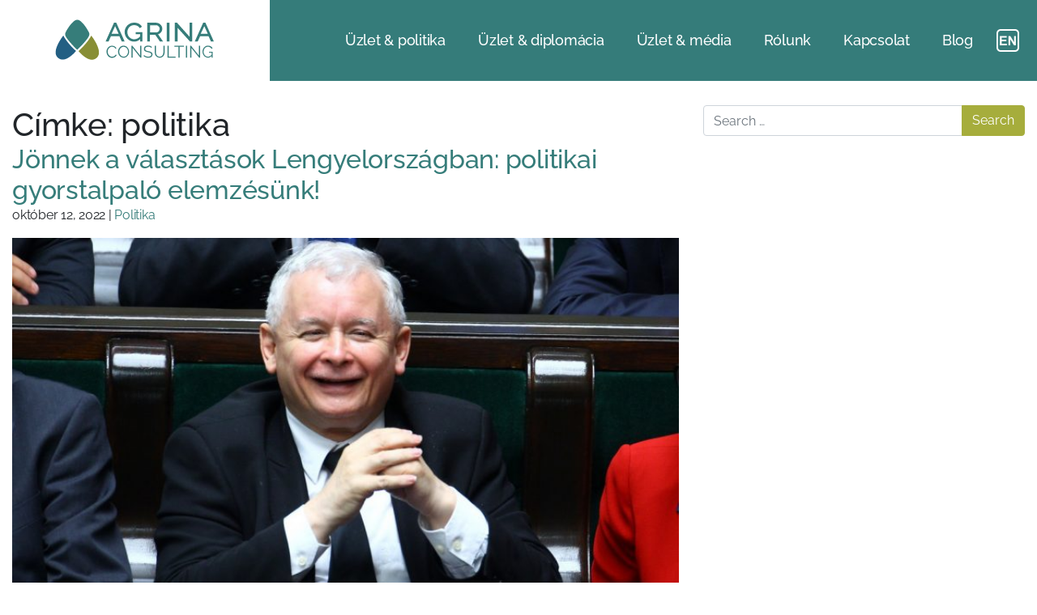

--- FILE ---
content_type: text/html; charset=UTF-8
request_url: https://agrina-consulting.com/tag/politika/
body_size: 10535
content:
<!DOCTYPE html>
<html lang="hu-HU">
<head>
	<meta charset="UTF-8">
	<meta name="viewport" content="width=device-width, initial-scale=1, shrink-to-fit=no">
	<link rel="profile" href="http://gmpg.org/xfn/11">
	<meta name='robots' content='index, follow, max-image-preview:large, max-snippet:-1, max-video-preview:-1'/>

	<!-- This site is optimized with the Yoast SEO plugin v23.6 - https://yoast.com/wordpress/plugins/seo/ -->
	<title>politika Archívum - Agrina</title>
	<link rel="canonical" href="https://agrina-consulting.com/tag/politika/"/>
	<meta property="og:locale" content="hu_HU"/>
	<meta property="og:type" content="article"/>
	<meta property="og:title" content="politika Archívum - Agrina"/>
	<meta property="og:url" content="https://agrina-consulting.com/tag/politika/"/>
	<meta property="og:site_name" content="Agrina"/>
	<meta name="twitter:card" content="summary_large_image"/>
	<script type="application/ld+json" class="yoast-schema-graph">{"@context":"https://schema.org","@graph":[{"@type":"CollectionPage","@id":"https://agrina-consulting.com/tag/politika/","url":"https://agrina-consulting.com/tag/politika/","name":"politika Archívum - Agrina","isPartOf":{"@id":"https://agrina-consulting.com/#website"},"primaryImageOfPage":{"@id":"https://agrina-consulting.com/tag/politika/#primaryimage"},"image":{"@id":"https://agrina-consulting.com/tag/politika/#primaryimage"},"thumbnailUrl":"https://agrina-consulting.com/wp-content/uploads/2022/10/XCYk9kqTURBXy8yNzFiYzE4MDgyNGY2MjdjMDJlMjE3OWVjYmNiYjg5Yi5qcGVnkpUDACjNB9DNBGWTBc0EsM0CdoGhMAE.jpeg","breadcrumb":{"@id":"https://agrina-consulting.com/tag/politika/#breadcrumb"},"inLanguage":"hu"},{"@type":"ImageObject","inLanguage":"hu","@id":"https://agrina-consulting.com/tag/politika/#primaryimage","url":"https://agrina-consulting.com/wp-content/uploads/2022/10/XCYk9kqTURBXy8yNzFiYzE4MDgyNGY2MjdjMDJlMjE3OWVjYmNiYjg5Yi5qcGVnkpUDACjNB9DNBGWTBc0EsM0CdoGhMAE.jpeg","contentUrl":"https://agrina-consulting.com/wp-content/uploads/2022/10/XCYk9kqTURBXy8yNzFiYzE4MDgyNGY2MjdjMDJlMjE3OWVjYmNiYjg5Yi5qcGVnkpUDACjNB9DNBGWTBc0EsM0CdoGhMAE.jpeg","width":1200,"height":630},{"@type":"BreadcrumbList","@id":"https://agrina-consulting.com/tag/politika/#breadcrumb","itemListElement":[{"@type":"ListItem","position":1,"name":"Kezdőlap","item":"https://agrina-consulting.com/"},{"@type":"ListItem","position":2,"name":"politika"}]},{"@type":"WebSite","@id":"https://agrina-consulting.com/#website","url":"https://agrina-consulting.com/","name":"Agrina","description":"","publisher":{"@id":"https://agrina-consulting.com/#organization"},"potentialAction":[{"@type":"SearchAction","target":{"@type":"EntryPoint","urlTemplate":"https://agrina-consulting.com/?s={search_term_string}"},"query-input":{"@type":"PropertyValueSpecification","valueRequired":true,"valueName":"search_term_string"}}],"inLanguage":"hu"},{"@type":"Organization","@id":"https://agrina-consulting.com/#organization","name":"Agrina","url":"https://agrina-consulting.com/","logo":{"@type":"ImageObject","inLanguage":"hu","@id":"https://agrina-consulting.com/#/schema/logo/image/","url":"https://agrina-consulting.com/wp-content/uploads/2021/07/AgrinaConsulting_logoRGB.svg","contentUrl":"https://agrina-consulting.com/wp-content/uploads/2021/07/AgrinaConsulting_logoRGB.svg","caption":"Agrina"},"image":{"@id":"https://agrina-consulting.com/#/schema/logo/image/"}}]}</script>
	<!-- / Yoast SEO plugin. -->


<link rel="alternate" type="application/rss+xml" title="Agrina &raquo; hírcsatorna" href="https://agrina-consulting.com/feed/"/>
<link rel="alternate" type="application/rss+xml" title="Agrina &raquo; hozzászólás hírcsatorna" href="https://agrina-consulting.com/comments/feed/"/>
<link rel="alternate" type="application/rss+xml" title="Agrina &raquo; politika címke hírcsatorna" href="https://agrina-consulting.com/tag/politika/feed/"/>
<style id='wp-img-auto-sizes-contain-inline-css'>img:is([sizes=auto i],[sizes^="auto," i]){contain-intrinsic-size:3000px 1500px}</style>
<style id='wp-emoji-styles-inline-css'>img.wp-smiley,img.emoji{display:inline!important;border:none!important;box-shadow:none!important;height:1em!important;width:1em!important;margin:0 .07em!important;vertical-align:-.1em!important;background:none!important;padding:0!important}</style>
<style id='wp-block-library-inline-css'>:root{--wp-block-synced-color:#7a00df;--wp-block-synced-color--rgb:122 , 0 , 223;--wp-bound-block-color:var(--wp-block-synced-color);--wp-editor-canvas-background:#ddd;--wp-admin-theme-color:#007cba;--wp-admin-theme-color--rgb:0 , 124 , 186;--wp-admin-theme-color-darker-10:#006ba1;--wp-admin-theme-color-darker-10--rgb:0 , 107 , 160.5;--wp-admin-theme-color-darker-20:#005a87;--wp-admin-theme-color-darker-20--rgb:0 , 90 , 135;--wp-admin-border-width-focus:2px}@media (min-resolution:192dpi){:root{--wp-admin-border-width-focus:1.5px}}.wp-element-button{cursor:pointer}:root .has-very-light-gray-background-color{background-color:#eee}:root .has-very-dark-gray-background-color{background-color:#313131}:root .has-very-light-gray-color{color:#eee}:root .has-very-dark-gray-color{color:#313131}:root .has-vivid-green-cyan-to-vivid-cyan-blue-gradient-background{background:linear-gradient(135deg,#00d084,#0693e3)}:root .has-purple-crush-gradient-background{background:linear-gradient(135deg,#34e2e4,#4721fb 50%,#ab1dfe)}:root .has-hazy-dawn-gradient-background{background:linear-gradient(135deg,#faaca8,#dad0ec)}:root .has-subdued-olive-gradient-background{background:linear-gradient(135deg,#fafae1,#67a671)}:root .has-atomic-cream-gradient-background{background:linear-gradient(135deg,#fdd79a,#004a59)}:root .has-nightshade-gradient-background{background:linear-gradient(135deg,#330968,#31cdcf)}:root .has-midnight-gradient-background{background:linear-gradient(135deg,#020381,#2874fc)}:root{--wp--preset--font-size--normal:16px;--wp--preset--font-size--huge:42px}.has-regular-font-size{font-size:1em}.has-larger-font-size{font-size:2.625em}.has-normal-font-size{font-size:var(--wp--preset--font-size--normal)}.has-huge-font-size{font-size:var(--wp--preset--font-size--huge)}.has-text-align-center{text-align:center}.has-text-align-left{text-align:left}.has-text-align-right{text-align:right}.has-fit-text{white-space:nowrap!important}#end-resizable-editor-section{display:none}.aligncenter{clear:both}.items-justified-left{justify-content:flex-start}.items-justified-center{justify-content:center}.items-justified-right{justify-content:flex-end}.items-justified-space-between{justify-content:space-between}.screen-reader-text{border:0;clip-path:inset(50%);height:1px;margin:-1px;overflow:hidden;padding:0;position:absolute;width:1px;word-wrap:normal!important}.screen-reader-text:focus{background-color:#ddd;clip-path:none;color:#444;display:block;font-size:1em;height:auto;left:5px;line-height:normal;padding:15px 23px 14px;text-decoration:none;top:5px;width:auto;z-index:100000}html :where(.has-border-color){border-style:solid}html :where([style*=border-top-color]){border-top-style:solid}html :where([style*=border-right-color]){border-right-style:solid}html :where([style*=border-bottom-color]){border-bottom-style:solid}html :where([style*=border-left-color]){border-left-style:solid}html :where([style*=border-width]){border-style:solid}html :where([style*=border-top-width]){border-top-style:solid}html :where([style*=border-right-width]){border-right-style:solid}html :where([style*=border-bottom-width]){border-bottom-style:solid}html :where([style*=border-left-width]){border-left-style:solid}html :where(img[class*=wp-image-]){height:auto;max-width:100%}:where(figure){margin:0 0 1em}html :where(.is-position-sticky){--wp-admin--admin-bar--position-offset:var(--wp-admin--admin-bar--height,0)}@media screen and (max-width:600px){html :where(.is-position-sticky){--wp-admin--admin-bar--position-offset:0}}</style><style id='global-styles-inline-css'>:root{--wp--preset--aspect-ratio--square:1;--wp--preset--aspect-ratio--4-3: 4/3;--wp--preset--aspect-ratio--3-4: 3/4;--wp--preset--aspect-ratio--3-2: 3/2;--wp--preset--aspect-ratio--2-3: 2/3;--wp--preset--aspect-ratio--16-9: 16/9;--wp--preset--aspect-ratio--9-16: 9/16;--wp--preset--color--black:#000;--wp--preset--color--cyan-bluish-gray:#abb8c3;--wp--preset--color--white:#fff;--wp--preset--color--pale-pink:#f78da7;--wp--preset--color--vivid-red:#cf2e2e;--wp--preset--color--luminous-vivid-orange:#ff6900;--wp--preset--color--luminous-vivid-amber:#fcb900;--wp--preset--color--light-green-cyan:#7bdcb5;--wp--preset--color--vivid-green-cyan:#00d084;--wp--preset--color--pale-cyan-blue:#8ed1fc;--wp--preset--color--vivid-cyan-blue:#0693e3;--wp--preset--color--vivid-purple:#9b51e0;--wp--preset--gradient--vivid-cyan-blue-to-vivid-purple:linear-gradient(135deg,#0693e3 0%,#9b51e0 100%);--wp--preset--gradient--light-green-cyan-to-vivid-green-cyan:linear-gradient(135deg,#7adcb4 0%,#00d082 100%);--wp--preset--gradient--luminous-vivid-amber-to-luminous-vivid-orange:linear-gradient(135deg,#fcb900 0%,#ff6900 100%);--wp--preset--gradient--luminous-vivid-orange-to-vivid-red:linear-gradient(135deg,#ff6900 0%,#cf2e2e 100%);--wp--preset--gradient--very-light-gray-to-cyan-bluish-gray:linear-gradient(135deg,#eee 0%,#a9b8c3 100%);--wp--preset--gradient--cool-to-warm-spectrum:linear-gradient(135deg,#4aeadc 0%,#9778d1 20%,#cf2aba 40%,#ee2c82 60%,#fb6962 80%,#fef84c 100%);--wp--preset--gradient--blush-light-purple:linear-gradient(135deg,#ffceec 0%,#9896f0 100%);--wp--preset--gradient--blush-bordeaux:linear-gradient(135deg,#fecda5 0%,#fe2d2d 50%,#6b003e 100%);--wp--preset--gradient--luminous-dusk:linear-gradient(135deg,#ffcb70 0%,#c751c0 50%,#4158d0 100%);--wp--preset--gradient--pale-ocean:linear-gradient(135deg,#fff5cb 0%,#b6e3d4 50%,#33a7b5 100%);--wp--preset--gradient--electric-grass:linear-gradient(135deg,#caf880 0%,#71ce7e 100%);--wp--preset--gradient--midnight:linear-gradient(135deg,#020381 0%,#2874fc 100%);--wp--preset--font-size--small:13px;--wp--preset--font-size--medium:20px;--wp--preset--font-size--large:36px;--wp--preset--font-size--x-large:42px;--wp--preset--spacing--20:.44rem;--wp--preset--spacing--30:.67rem;--wp--preset--spacing--40:1rem;--wp--preset--spacing--50:1.5rem;--wp--preset--spacing--60:2.25rem;--wp--preset--spacing--70:3.38rem;--wp--preset--spacing--80:5.06rem;--wp--preset--shadow--natural:6px 6px 9px rgba(0,0,0,.2);--wp--preset--shadow--deep:12px 12px 50px rgba(0,0,0,.4);--wp--preset--shadow--sharp:6px 6px 0 rgba(0,0,0,.2);--wp--preset--shadow--outlined:6px 6px 0 -3px #fff , 6px 6px #000;--wp--preset--shadow--crisp:6px 6px 0 #000}:where(.is-layout-flex){gap:.5em}:where(.is-layout-grid){gap:.5em}body .is-layout-flex{display:flex}.is-layout-flex{flex-wrap:wrap;align-items:center}.is-layout-flex > :is(*, div){margin:0}body .is-layout-grid{display:grid}.is-layout-grid > :is(*, div){margin:0}:where(.wp-block-columns.is-layout-flex){gap:2em}:where(.wp-block-columns.is-layout-grid){gap:2em}:where(.wp-block-post-template.is-layout-flex){gap:1.25em}:where(.wp-block-post-template.is-layout-grid){gap:1.25em}.has-black-color{color:var(--wp--preset--color--black)!important}.has-cyan-bluish-gray-color{color:var(--wp--preset--color--cyan-bluish-gray)!important}.has-white-color{color:var(--wp--preset--color--white)!important}.has-pale-pink-color{color:var(--wp--preset--color--pale-pink)!important}.has-vivid-red-color{color:var(--wp--preset--color--vivid-red)!important}.has-luminous-vivid-orange-color{color:var(--wp--preset--color--luminous-vivid-orange)!important}.has-luminous-vivid-amber-color{color:var(--wp--preset--color--luminous-vivid-amber)!important}.has-light-green-cyan-color{color:var(--wp--preset--color--light-green-cyan)!important}.has-vivid-green-cyan-color{color:var(--wp--preset--color--vivid-green-cyan)!important}.has-pale-cyan-blue-color{color:var(--wp--preset--color--pale-cyan-blue)!important}.has-vivid-cyan-blue-color{color:var(--wp--preset--color--vivid-cyan-blue)!important}.has-vivid-purple-color{color:var(--wp--preset--color--vivid-purple)!important}.has-black-background-color{background-color:var(--wp--preset--color--black)!important}.has-cyan-bluish-gray-background-color{background-color:var(--wp--preset--color--cyan-bluish-gray)!important}.has-white-background-color{background-color:var(--wp--preset--color--white)!important}.has-pale-pink-background-color{background-color:var(--wp--preset--color--pale-pink)!important}.has-vivid-red-background-color{background-color:var(--wp--preset--color--vivid-red)!important}.has-luminous-vivid-orange-background-color{background-color:var(--wp--preset--color--luminous-vivid-orange)!important}.has-luminous-vivid-amber-background-color{background-color:var(--wp--preset--color--luminous-vivid-amber)!important}.has-light-green-cyan-background-color{background-color:var(--wp--preset--color--light-green-cyan)!important}.has-vivid-green-cyan-background-color{background-color:var(--wp--preset--color--vivid-green-cyan)!important}.has-pale-cyan-blue-background-color{background-color:var(--wp--preset--color--pale-cyan-blue)!important}.has-vivid-cyan-blue-background-color{background-color:var(--wp--preset--color--vivid-cyan-blue)!important}.has-vivid-purple-background-color{background-color:var(--wp--preset--color--vivid-purple)!important}.has-black-border-color{border-color:var(--wp--preset--color--black)!important}.has-cyan-bluish-gray-border-color{border-color:var(--wp--preset--color--cyan-bluish-gray)!important}.has-white-border-color{border-color:var(--wp--preset--color--white)!important}.has-pale-pink-border-color{border-color:var(--wp--preset--color--pale-pink)!important}.has-vivid-red-border-color{border-color:var(--wp--preset--color--vivid-red)!important}.has-luminous-vivid-orange-border-color{border-color:var(--wp--preset--color--luminous-vivid-orange)!important}.has-luminous-vivid-amber-border-color{border-color:var(--wp--preset--color--luminous-vivid-amber)!important}.has-light-green-cyan-border-color{border-color:var(--wp--preset--color--light-green-cyan)!important}.has-vivid-green-cyan-border-color{border-color:var(--wp--preset--color--vivid-green-cyan)!important}.has-pale-cyan-blue-border-color{border-color:var(--wp--preset--color--pale-cyan-blue)!important}.has-vivid-cyan-blue-border-color{border-color:var(--wp--preset--color--vivid-cyan-blue)!important}.has-vivid-purple-border-color{border-color:var(--wp--preset--color--vivid-purple)!important}.has-vivid-cyan-blue-to-vivid-purple-gradient-background{background:var(--wp--preset--gradient--vivid-cyan-blue-to-vivid-purple)!important}.has-light-green-cyan-to-vivid-green-cyan-gradient-background{background:var(--wp--preset--gradient--light-green-cyan-to-vivid-green-cyan)!important}.has-luminous-vivid-amber-to-luminous-vivid-orange-gradient-background{background:var(--wp--preset--gradient--luminous-vivid-amber-to-luminous-vivid-orange)!important}.has-luminous-vivid-orange-to-vivid-red-gradient-background{background:var(--wp--preset--gradient--luminous-vivid-orange-to-vivid-red)!important}.has-very-light-gray-to-cyan-bluish-gray-gradient-background{background:var(--wp--preset--gradient--very-light-gray-to-cyan-bluish-gray)!important}.has-cool-to-warm-spectrum-gradient-background{background:var(--wp--preset--gradient--cool-to-warm-spectrum)!important}.has-blush-light-purple-gradient-background{background:var(--wp--preset--gradient--blush-light-purple)!important}.has-blush-bordeaux-gradient-background{background:var(--wp--preset--gradient--blush-bordeaux)!important}.has-luminous-dusk-gradient-background{background:var(--wp--preset--gradient--luminous-dusk)!important}.has-pale-ocean-gradient-background{background:var(--wp--preset--gradient--pale-ocean)!important}.has-electric-grass-gradient-background{background:var(--wp--preset--gradient--electric-grass)!important}.has-midnight-gradient-background{background:var(--wp--preset--gradient--midnight)!important}.has-small-font-size{font-size:var(--wp--preset--font-size--small)!important}.has-medium-font-size{font-size:var(--wp--preset--font-size--medium)!important}.has-large-font-size{font-size:var(--wp--preset--font-size--large)!important}.has-x-large-font-size{font-size:var(--wp--preset--font-size--x-large)!important}</style>

<style id='classic-theme-styles-inline-css'>.wp-block-button__link{color:#fff;background-color:#32373c;border-radius:9999px;box-shadow:none;text-decoration:none;padding:calc(.667em + 2px) calc(1.333em + 2px);font-size:1.125em}.wp-block-file__button{background:#32373c;color:#fff;text-decoration:none}</style>
<link rel='stylesheet' id='contact-form-7-css' href='https://agrina-consulting.com/wp-content/plugins/contact-form-7/includes/css/styles.css?ver=5.9.8' media='all'/>
<link rel='stylesheet' id='understrap-styles-css' href='https://agrina-consulting.com/wp-content/themes/agrina_theme/css/theme.min.css?ver=0.9.4.1627922941' media='all'/>
<link rel='stylesheet' id='animate-css' href='https://agrina-consulting.com/wp-content/themes/agrina_theme/css/animate.compat.css?ver=1.0.0' media='all'/>
<link rel='stylesheet' id='blog-css' href='https://agrina-consulting.com/wp-content/themes/agrina_theme/css/blog.css?ver=0.9.4.1627922941' media='all'/>
<script src="https://agrina-consulting.com/wp-includes/js/jquery/jquery.min.js?ver=3.7.1" id="jquery-core-js"></script>
<script src="https://agrina-consulting.com/wp-includes/js/jquery/jquery-migrate.min.js?ver=3.4.1" id="jquery-migrate-js"></script>
<link rel="https://api.w.org/" href="https://agrina-consulting.com/wp-json/"/><link rel="alternate" title="JSON" type="application/json" href="https://agrina-consulting.com/wp-json/wp/v2/tags/151"/><link rel="EditURI" type="application/rsd+xml" title="RSD" href="https://agrina-consulting.com/xmlrpc.php?rsd"/>
<meta name="generator" content="WordPress 6.9"/>
<meta name="mobile-web-app-capable" content="yes">
<meta name="apple-mobile-web-app-capable" content="yes">
<meta name="apple-mobile-web-app-title" content="Agrina - ">
<link rel="icon" href="https://agrina-consulting.com/wp-content/uploads/2021/07/Agrina_favicon32x32.png" sizes="32x32"/>
<link rel="icon" href="https://agrina-consulting.com/wp-content/uploads/2021/07/Agrina_favicon32x32.png" sizes="192x192"/>
<link rel="apple-touch-icon" href="https://agrina-consulting.com/wp-content/uploads/2021/07/Agrina_favicon32x32.png"/>
<meta name="msapplication-TileImage" content="https://agrina-consulting.com/wp-content/uploads/2021/07/Agrina_favicon32x32.png"/>
</head>

<body class="archive tag tag-politika tag-151 wp-custom-logo wp-embed-responsive wp-theme-agrina_theme group-blog hfeed" itemscope itemtype="http://schema.org/WebSite">
<div class="site" id="page">

	<!-- ******************* The Navbar Area ******************* -->
	<div id="wrapper-navbar" class="v2">

		<a class="skip-link sr-only sr-only-focusable" href="#content">Skip to content</a>

		<nav id="main-nav" class="navbar navbar-expand-md" aria-labelledby="main-nav-label">

			<h2 id="main-nav-label" class="sr-only">
				Main Navigation			</h2>

					<div class="container">
		
					<!-- Your site title as branding in the menu -->
					<a href="https://agrina-consulting.com/" class="navbar-brand custom-logo-link" rel="home"><img width="1" height="1" src="https://agrina-consulting.com/wp-content/uploads/2021/07/AgrinaConsulting_logoRGB.svg" class="img-fluid" alt="Agrina" decoding="async"/></a>					<!-- end custom logo -->

				<button class="navbar-toggler" type="button" data-toggle="collapse" data-target="#navbarNavDropdown" aria-controls="navbarNavDropdown" aria-expanded="false" aria-label="Toggle navigation">
					<span class="navbar-toggler-icon"><i class="fa fa-bars"></i></span>
				</button>

				<!-- The WordPress Menu goes here -->
				<div id="navbarNavDropdown" class="collapse navbar-collapse"><ul id="main-menu" class="navbar-nav ml-auto"><li itemscope="itemscope" itemtype="https://www.schema.org/SiteNavigationElement" id="menu-item-36" class="menu-item menu-item-type-post_type menu-item-object-page menu-item-36 nav-item"><a title="Üzlet &#038; politika" href="https://agrina-consulting.com/uzlet-politika/" class="nav-link">Üzlet &#038; politika</a></li>
<li itemscope="itemscope" itemtype="https://www.schema.org/SiteNavigationElement" id="menu-item-35" class="menu-item menu-item-type-post_type menu-item-object-page menu-item-35 nav-item"><a title="Üzlet &#038; diplomácia" href="https://agrina-consulting.com/uzlet-diplomacia/" class="nav-link">Üzlet &#038; diplomácia</a></li>
<li itemscope="itemscope" itemtype="https://www.schema.org/SiteNavigationElement" id="menu-item-32" class="menu-item menu-item-type-post_type menu-item-object-page menu-item-32 nav-item"><a title="Üzlet &#038; média" href="https://agrina-consulting.com/uzlet-media/" class="nav-link">Üzlet &#038; média</a></li>
<li itemscope="itemscope" itemtype="https://www.schema.org/SiteNavigationElement" id="menu-item-34" class="menu-item menu-item-type-post_type menu-item-object-page menu-item-34 nav-item"><a title="Rólunk" href="https://agrina-consulting.com/rolunk/" class="nav-link">Rólunk</a></li>
<li itemscope="itemscope" itemtype="https://www.schema.org/SiteNavigationElement" id="menu-item-33" class="menu-item menu-item-type-post_type menu-item-object-page menu-item-33 nav-item"><a title="Kapcsolat" href="https://agrina-consulting.com/kapcsolat/" class="nav-link">Kapcsolat</a></li>
<li itemscope="itemscope" itemtype="https://www.schema.org/SiteNavigationElement" id="menu-item-199" class="menu-item menu-item-type-post_type menu-item-object-page current_page_parent menu-item-199 nav-item"><a title="Blog" href="https://agrina-consulting.com/blog/" class="nav-link">Blog</a></li>
</ul></div>				<ul class="lang-switch">	<li class="lang-item lang-item-2 lang-item-en no-translation lang-item-first"><a lang="en-US" hreflang="en-US" href="https://agrina-consulting.com/en/home/"><img src="/wp-content/polylang/en_US.png" alt="English"/></a></li>
</ul>
						</div><!-- .container -->
			
		</nav><!-- .site-navigation -->

	</div><!-- #wrapper-navbar end -->

<div class="wrapper" id="archive-wrapper">

	<div class="container" id="content" tabindex="-1">

		<div class="row">

			<!-- Do the left sidebar check -->
			
<div class="col-md content-area" id="primary">

			<main class="site-main" id="main">

									<header class="page-header">
						<h1 class="page-title">Címke: <span>politika</span></h1>					</header><!-- .page-header -->
					
<article class="post-459 post type-post status-publish format-standard has-post-thumbnail hentry category-politika category-v4 tag-elemzes tag-jogallamisag tag-kozep-europa tag-lengyelorszag tag-politika tag-valsag" id="post-459">

	<header class="entry-header">
		<h2 class="entry-title"><a href="https://agrina-consulting.com/jonnek-a-valasztasok-lengyelorszagban-politikai-gyorstalpalo-elemzesunk/" rel="bookmark">Jönnek a választások Lengyelországban: politikai gyorstalpaló elemzésünk!</a></h2>
		
			<div class="entry-meta">
				október 12, 2022 | <a href="https://agrina-consulting.com/category/politika/">Politika</a>			</div><!-- .entry-meta -->

		
	</header><!-- .entry-header -->

	<img width="640" height="336" src="https://agrina-consulting.com/wp-content/uploads/2022/10/XCYk9kqTURBXy8yNzFiYzE4MDgyNGY2MjdjMDJlMjE3OWVjYmNiYjg5Yi5qcGVnkpUDACjNB9DNBGWTBc0EsM0CdoGhMAE-1024x538.jpeg" class="post-thumbnail wp-post-image" alt="" decoding="async" fetchpriority="high" srcset="https://agrina-consulting.com/wp-content/uploads/2022/10/XCYk9kqTURBXy8yNzFiYzE4MDgyNGY2MjdjMDJlMjE3OWVjYmNiYjg5Yi5qcGVnkpUDACjNB9DNBGWTBc0EsM0CdoGhMAE-1024x538.jpeg 1024w, https://agrina-consulting.com/wp-content/uploads/2022/10/XCYk9kqTURBXy8yNzFiYzE4MDgyNGY2MjdjMDJlMjE3OWVjYmNiYjg5Yi5qcGVnkpUDACjNB9DNBGWTBc0EsM0CdoGhMAE-300x158.jpeg 300w, https://agrina-consulting.com/wp-content/uploads/2022/10/XCYk9kqTURBXy8yNzFiYzE4MDgyNGY2MjdjMDJlMjE3OWVjYmNiYjg5Yi5qcGVnkpUDACjNB9DNBGWTBc0EsM0CdoGhMAE-768x403.jpeg 768w, https://agrina-consulting.com/wp-content/uploads/2022/10/XCYk9kqTURBXy8yNzFiYzE4MDgyNGY2MjdjMDJlMjE3OWVjYmNiYjg5Yi5qcGVnkpUDACjNB9DNBGWTBc0EsM0CdoGhMAE.jpeg 1200w" sizes="(max-width: 640px) 100vw, 640px"/>
	<div class="entry-content">

		<p>Orosz kártya, német kártya, cseh kártya, politikai felelőtlenség, felborított asztalok. Varsóban pókerkirályok ülnek, benyomták az all-int. &nbsp; A helyszín Lengyelország legnagyobb gazdasági fóruma, fent a sziléziai hegyek között. A szereplők: egy cégvezető, egy lengyel vajdasági almarsall és egy kormánypárti, jobboldali újságíró. A cégvezető sajnálatát fejezi ki, hogy Lengyelország nem kapja meg az európai uniós helyreállítási [&#8230;]</p>
<p><a class="btn btn-secondary understrap-read-more-link" href="https://agrina-consulting.com/jonnek-a-valasztasok-lengyelorszagban-politikai-gyorstalpalo-elemzesunk/">Tovább olvasom</a></p>

		
	</div><!-- .entry-content -->

	<footer class="entry-footer">

		<span class="cat-links">Posted in <a href="https://agrina-consulting.com/category/politika/" rel="category tag">Politika</a>, <a href="https://agrina-consulting.com/category/v4/" rel="category tag">V4</a></span><span class="tags-links">Tagged <a href="https://agrina-consulting.com/tag/elemzes/" rel="tag">elemzés</a>, <a href="https://agrina-consulting.com/tag/jogallamisag/" rel="tag">jogállamiság</a>, <a href="https://agrina-consulting.com/tag/kozep-europa/" rel="tag">közép-európa</a>, <a href="https://agrina-consulting.com/tag/lengyelorszag/" rel="tag">lengyelország</a>, <a href="https://agrina-consulting.com/tag/politika/" rel="tag">politika</a>, <a href="https://agrina-consulting.com/tag/valsag/" rel="tag">válság</a></span>
	</footer><!-- .entry-footer -->

</article><!-- #post-## -->

<article class="post-416 post type-post status-publish format-standard has-post-thumbnail hentry category-eu category-gazdasag category-magyarorszag tag-agrarium tag-elemzes tag-eu tag-europai-bizottsag tag-europai-parlament tag-europai-unio tag-gazdasag tag-jogallamisag tag-magyarorszag tag-megallapodas tag-politika" id="post-416">

	<header class="entry-header">
		<h2 class="entry-title"><a href="https://agrina-consulting.com/az-unios-penzekrol-szamokrol-szamok-nelkul/" rel="bookmark">Az uniós pénzekről: számokról számok nélkül?</a></h2>
		
			<div class="entry-meta">
				szeptember 12, 2022 | <a href="https://agrina-consulting.com/category/eu/">EU</a>			</div><!-- .entry-meta -->

		
	</header><!-- .entry-header -->

	<img width="626" height="417" src="https://agrina-consulting.com/wp-content/uploads/2022/09/agrina-train.webp" class="post-thumbnail wp-post-image" alt="" decoding="async" srcset="https://agrina-consulting.com/wp-content/uploads/2022/09/agrina-train.webp 626w, https://agrina-consulting.com/wp-content/uploads/2022/09/agrina-train-300x200.webp 300w" sizes="(max-width: 626px) 100vw, 626px"/>
	<div class="entry-content">

		<p>Még 2013. február 8-án, az átvirrasztott éjszaka után, felszállt a füst” a 2014-20-as uniós költségvetésről. A háttérben dolgozó szürke szakdiplomataként azt számoltuk, hogy hány tehervagon kellene a Magyarországnak „megszerzett” euró hazaszállításához. Arról akkor nem gondolkoztunk és nem is beszéltünk, hogy nem elég a pénzt berakni a vagonokba, de azokat a legkisebb költségekkel kellene célba juttatni. [&#8230;]</p>
<p><a class="btn btn-secondary understrap-read-more-link" href="https://agrina-consulting.com/az-unios-penzekrol-szamokrol-szamok-nelkul/">Tovább olvasom</a></p>

		
	</div><!-- .entry-content -->

	<footer class="entry-footer">

		<span class="cat-links">Posted in <a href="https://agrina-consulting.com/category/eu/" rel="category tag">EU</a>, <a href="https://agrina-consulting.com/category/gazdasag/" rel="category tag">Gazdaság</a>, <a href="https://agrina-consulting.com/category/magyarorszag/" rel="category tag">Magyarország</a></span><span class="tags-links">Tagged <a href="https://agrina-consulting.com/tag/agrarium/" rel="tag">agrárium</a>, <a href="https://agrina-consulting.com/tag/elemzes/" rel="tag">elemzés</a>, <a href="https://agrina-consulting.com/tag/eu/" rel="tag">EU</a>, <a href="https://agrina-consulting.com/tag/europai-bizottsag/" rel="tag">európai bizottság</a>, <a href="https://agrina-consulting.com/tag/europai-parlament/" rel="tag">európai parlament</a>, <a href="https://agrina-consulting.com/tag/europai-unio/" rel="tag">Európai Unió</a>, <a href="https://agrina-consulting.com/tag/gazdasag/" rel="tag">gazdaság</a>, <a href="https://agrina-consulting.com/tag/jogallamisag/" rel="tag">jogállamiság</a>, <a href="https://agrina-consulting.com/tag/magyarorszag/" rel="tag">magyarország</a>, <a href="https://agrina-consulting.com/tag/megallapodas/" rel="tag">megállapodás</a>, <a href="https://agrina-consulting.com/tag/politika/" rel="tag">politika</a></span>
	</footer><!-- .entry-footer -->

</article><!-- #post-## -->

<article class="post-374 post type-post status-publish format-standard has-post-thumbnail hentry category-eu category-magyarorszag category-politika tag-elemzes tag-eu tag-europai-parlament tag-europai-unio tag-gazdasag tag-jogallamisag tag-magyarorszag tag-politika" id="post-374">

	<header class="entry-header">
		<h2 class="entry-title"><a href="https://agrina-consulting.com/az-eu-es-intezmenyei-kicsit-maskepp-a-jogallamisagi-targyalasok-margojara-iv/" rel="bookmark">Az EU és intézményei kicsit másképp – a jogállamisági tárgyalások margójára IV.</a></h2>
		
			<div class="entry-meta">
				augusztus 10, 2022 | <a href="https://agrina-consulting.com/category/eu/">EU</a>			</div><!-- .entry-meta -->

		
	</header><!-- .entry-header -->

	<img width="640" height="361" src="https://agrina-consulting.com/wp-content/uploads/2022/08/orban-sargentini-1024x577.jpeg" class="post-thumbnail wp-post-image" alt="" decoding="async" srcset="https://agrina-consulting.com/wp-content/uploads/2022/08/orban-sargentini-1024x577.jpeg 1024w, https://agrina-consulting.com/wp-content/uploads/2022/08/orban-sargentini-300x169.jpeg 300w, https://agrina-consulting.com/wp-content/uploads/2022/08/orban-sargentini-768x433.jpeg 768w, https://agrina-consulting.com/wp-content/uploads/2022/08/orban-sargentini.jpeg 1108w" sizes="(max-width: 640px) 100vw, 640px"/>
	<div class="entry-content">

		<p>IV. rész: az Európai Unió hangja, az Európai Parlament &nbsp; Ha a Bizottsággal kapcsolatban negatív véleményeket hallunk a hazai médiában, akkor az EP kapcsán tényleg szökőévben ha egyszer hallunk legalább semleges véleményt. Hogy lehetséges ez egy olyan intézménnyel kapcsolatban ahol képviselőket a tagállamok polgárai, így a magyarok is,  közvetlenül választják? Miért van az hogy az [&#8230;]</p>
<p><a class="btn btn-secondary understrap-read-more-link" href="https://agrina-consulting.com/az-eu-es-intezmenyei-kicsit-maskepp-a-jogallamisagi-targyalasok-margojara-iv/">Tovább olvasom</a></p>

		
	</div><!-- .entry-content -->

	<footer class="entry-footer">

		<span class="cat-links">Posted in <a href="https://agrina-consulting.com/category/eu/" rel="category tag">EU</a>, <a href="https://agrina-consulting.com/category/magyarorszag/" rel="category tag">Magyarország</a>, <a href="https://agrina-consulting.com/category/politika/" rel="category tag">Politika</a></span><span class="tags-links">Tagged <a href="https://agrina-consulting.com/tag/elemzes/" rel="tag">elemzés</a>, <a href="https://agrina-consulting.com/tag/eu/" rel="tag">EU</a>, <a href="https://agrina-consulting.com/tag/europai-parlament/" rel="tag">európai parlament</a>, <a href="https://agrina-consulting.com/tag/europai-unio/" rel="tag">Európai Unió</a>, <a href="https://agrina-consulting.com/tag/gazdasag/" rel="tag">gazdaság</a>, <a href="https://agrina-consulting.com/tag/jogallamisag/" rel="tag">jogállamiság</a>, <a href="https://agrina-consulting.com/tag/magyarorszag/" rel="tag">magyarország</a>, <a href="https://agrina-consulting.com/tag/politika/" rel="tag">politika</a></span>
	</footer><!-- .entry-footer -->

</article><!-- #post-## -->

<article class="post-365 post type-post status-publish format-standard has-post-thumbnail hentry category-eu category-magyarorszag category-politika tag-elemzes tag-europai-bizottsag tag-europai-parlament tag-europai-unio tag-gazdasag tag-jogallamisag tag-magyarorszag tag-politika" id="post-365">

	<header class="entry-header">
		<h2 class="entry-title"><a href="https://agrina-consulting.com/az-eu-es-intezmenyei-kicsit-maskepp-a-jogallamisagi-targyalasok-margojara/" rel="bookmark">Az EU és intézményei kicsit másképp – a jogállamisági tárgyalások margójára III.</a></h2>
		
			<div class="entry-meta">
				augusztus 9, 2022 | <a href="https://agrina-consulting.com/category/eu/">EU</a>			</div><!-- .entry-meta -->

		
	</header><!-- .entry-header -->

	<img width="640" height="381" src="https://agrina-consulting.com/wp-content/uploads/2022/08/vdl-comission-1024x610.jpeg" class="post-thumbnail wp-post-image" alt="" decoding="async" loading="lazy" srcset="https://agrina-consulting.com/wp-content/uploads/2022/08/vdl-comission-1024x610.jpeg 1024w, https://agrina-consulting.com/wp-content/uploads/2022/08/vdl-comission-300x179.jpeg 300w, https://agrina-consulting.com/wp-content/uploads/2022/08/vdl-comission-768x457.jpeg 768w, https://agrina-consulting.com/wp-content/uploads/2022/08/vdl-comission.jpeg 1280w" sizes="auto, (max-width: 640px) 100vw, 640px"/>
	<div class="entry-content">

		<p>III. rész: az EU „kormánya”, a nagy marionett játékos, az EU motorja és villámhárítója – a Bizottság &nbsp; Itthon az Európai Bizottság valahol az elemi gonosz és a buta ingyenélők szinonimájává kezd válni, aki az USA és a nagy vállalatok kívánságainak végrehajtója. Ugyanakkor ez a motor tartja egyben már 65 éve az unió egyre bővülő [&#8230;]</p>
<p><a class="btn btn-secondary understrap-read-more-link" href="https://agrina-consulting.com/az-eu-es-intezmenyei-kicsit-maskepp-a-jogallamisagi-targyalasok-margojara/">Tovább olvasom</a></p>

		
	</div><!-- .entry-content -->

	<footer class="entry-footer">

		<span class="cat-links">Posted in <a href="https://agrina-consulting.com/category/eu/" rel="category tag">EU</a>, <a href="https://agrina-consulting.com/category/magyarorszag/" rel="category tag">Magyarország</a>, <a href="https://agrina-consulting.com/category/politika/" rel="category tag">Politika</a></span><span class="tags-links">Tagged <a href="https://agrina-consulting.com/tag/elemzes/" rel="tag">elemzés</a>, <a href="https://agrina-consulting.com/tag/europai-bizottsag/" rel="tag">európai bizottság</a>, <a href="https://agrina-consulting.com/tag/europai-parlament/" rel="tag">európai parlament</a>, <a href="https://agrina-consulting.com/tag/europai-unio/" rel="tag">Európai Unió</a>, <a href="https://agrina-consulting.com/tag/gazdasag/" rel="tag">gazdaság</a>, <a href="https://agrina-consulting.com/tag/jogallamisag/" rel="tag">jogállamiság</a>, <a href="https://agrina-consulting.com/tag/magyarorszag/" rel="tag">magyarország</a>, <a href="https://agrina-consulting.com/tag/politika/" rel="tag">politika</a></span>
	</footer><!-- .entry-footer -->

</article><!-- #post-## -->

<article class="post-352 post type-post status-publish format-standard has-post-thumbnail hentry category-eu category-magyarorszag category-politika tag-elemzes tag-eu tag-europai-bizottsag tag-europai-unio tag-gazdasag tag-jogallamisag tag-magyarorszag tag-politika" id="post-352">

	<header class="entry-header">
		<h2 class="entry-title"><a href="https://agrina-consulting.com/az-eu-es-intezmenyei-kicsit-maskepp-a-jogallamisagi-targyalasok-margojara-ii-resz/" rel="bookmark">Az EU és intézményei kicsit másképp – a jogállamisági tárgyalások margójára II.</a></h2>
		
			<div class="entry-meta">
				augusztus 4, 2022 | <a href="https://agrina-consulting.com/category/eu/">EU</a>			</div><!-- .entry-meta -->

		
	</header><!-- .entry-header -->

	<img width="640" height="480" src="https://agrina-consulting.com/wp-content/uploads/2022/08/okori_roma1.jpeg" class="post-thumbnail wp-post-image" alt="" decoding="async" loading="lazy" srcset="https://agrina-consulting.com/wp-content/uploads/2022/08/okori_roma1.jpeg 700w, https://agrina-consulting.com/wp-content/uploads/2022/08/okori_roma1-300x225.jpeg 300w" sizes="auto, (max-width: 640px) 100vw, 640px"/>
	<div class="entry-content">

		<p>II. rész – Klub és klubtagság vagy kicsit másként mit is adtak nekünk a rómaiak? &nbsp; Tisztázzuk: senkit sem kényszerítenek arra, hogy az EU tagja legyen. Magyarország a rendszerváltást követően saját elhatározásból döntött arról, hogy szeretne csatlakozni az Európai Közösségekhez. Napjainkban állandóan az EU támogatásokról beszélnek, mint a csatlakozás pozitív eredménye, ugyanakkor amikor csatlakoztunk legalább [&#8230;]</p>
<p><a class="btn btn-secondary understrap-read-more-link" href="https://agrina-consulting.com/az-eu-es-intezmenyei-kicsit-maskepp-a-jogallamisagi-targyalasok-margojara-ii-resz/">Tovább olvasom</a></p>

		
	</div><!-- .entry-content -->

	<footer class="entry-footer">

		<span class="cat-links">Posted in <a href="https://agrina-consulting.com/category/eu/" rel="category tag">EU</a>, <a href="https://agrina-consulting.com/category/magyarorszag/" rel="category tag">Magyarország</a>, <a href="https://agrina-consulting.com/category/politika/" rel="category tag">Politika</a></span><span class="tags-links">Tagged <a href="https://agrina-consulting.com/tag/elemzes/" rel="tag">elemzés</a>, <a href="https://agrina-consulting.com/tag/eu/" rel="tag">EU</a>, <a href="https://agrina-consulting.com/tag/europai-bizottsag/" rel="tag">európai bizottság</a>, <a href="https://agrina-consulting.com/tag/europai-unio/" rel="tag">Európai Unió</a>, <a href="https://agrina-consulting.com/tag/gazdasag/" rel="tag">gazdaság</a>, <a href="https://agrina-consulting.com/tag/jogallamisag/" rel="tag">jogállamiság</a>, <a href="https://agrina-consulting.com/tag/magyarorszag/" rel="tag">magyarország</a>, <a href="https://agrina-consulting.com/tag/politika/" rel="tag">politika</a></span>
	</footer><!-- .entry-footer -->

</article><!-- #post-## -->

			</main><!-- #main -->

			
</div><!-- #closing the primary container from /global-templates/left-sidebar-check.php -->


	<div class="col-md-4 widget-area" id="right-sidebar" role="complementary">
<aside id="search-2" class="widget widget_search">
<form method="get" id="searchform" action="https://agrina-consulting.com/" role="search">
	<label class="sr-only" for="s">Search</label>
	<div class="input-group">
		<input class="field form-control" id="s" name="s" type="text" placeholder="Search &hellip;" value="">
		<span class="input-group-append">
			<input class="submit btn btn-primary" id="searchsubmit" name="submit" type="submit" value="Search">
		</span>
	</div>
</form>
</aside>
</div><!-- #right-sidebar -->

		</div><!-- .row -->

	</div><!-- #content -->

</div><!-- #archive-wrapper -->




<div class="wrapper v2" id="wrapper-footer">

	<div class="container">

		<div class="logo-container">

			<div class="">

				<footer class="site-footer" id="colophon">

					<div class="site-info">


						<div class="info-container">
							<p>Agrina Consulting Kft. | © 2021</p>
							<p><i class="fa fa-phone"></i>+36 30 2684383</p>
						</div>

						<a href="https://agrina-consulting.com"><img src="https://agrina-consulting.com/wp-content/uploads/2021/07/AgrinaConsulting_logoRGB.svg"></a>


						<div class="empty">
						</div>

					</div><!-- .site-info -->

				</footer><!-- #colophon -->

			</div><!--col end -->

		</div><!-- row end -->

	</div><!-- container end -->

</div><!-- wrapper end -->

</div><!-- #page we need this extra closing tag here -->

<script type="speculationrules">
{"prefetch":[{"source":"document","where":{"and":[{"href_matches":"/*"},{"not":{"href_matches":["/wp-*.php","/wp-admin/*","/wp-content/uploads/*","/wp-content/*","/wp-content/plugins/*","/wp-content/themes/agrina_theme/*","/*\\?(.+)"]}},{"not":{"selector_matches":"a[rel~=\"nofollow\"]"}},{"not":{"selector_matches":".no-prefetch, .no-prefetch a"}}]},"eagerness":"conservative"}]}
</script>
<script src="https://agrina-consulting.com/wp-includes/js/dist/hooks.min.js?ver=dd5603f07f9220ed27f1" id="wp-hooks-js"></script>
<script src="https://agrina-consulting.com/wp-includes/js/dist/i18n.min.js?ver=c26c3dc7bed366793375" id="wp-i18n-js"></script>
<script id="wp-i18n-js-after">wp.i18n.setLocaleData({'text direction\u0004ltr':['ltr']});</script>
<script src="https://agrina-consulting.com/wp-content/plugins/contact-form-7/includes/swv/js/index.js?ver=5.9.8" id="swv-js"></script>
<script id="contact-form-7-js-extra">var wpcf7={"api":{"root":"https://agrina-consulting.com/wp-json/","namespace":"contact-form-7/v1"}};</script>
<script id="contact-form-7-js-translations">(function(domain,translations){var localeData=translations.locale_data[domain]||translations.locale_data.messages;localeData[""].domain=domain;wp.i18n.setLocaleData(localeData,domain);})("contact-form-7",{"translation-revision-date":"2023-06-06 12:31:46+0000","generator":"GlotPress\/4.0.1","domain":"messages","locale_data":{"messages":{"":{"domain":"messages","plural-forms":"nplurals=2; plural=n != 1;","lang":"hu"},"Error:":["Hiba:"]}},"comment":{"reference":"includes\/js\/index.js"}});</script>
<script src="https://agrina-consulting.com/wp-content/plugins/contact-form-7/includes/js/index.js?ver=5.9.8" id="contact-form-7-js"></script>
<script src="https://agrina-consulting.com/wp-content/themes/agrina_theme/js/wow.min.js?ver=1.0.0" id="wow-js"></script>
<script src="https://agrina-consulting.com/wp-content/themes/agrina_theme/js/theme.min.js?ver=0.9.4.1626198331" id="understrap-scripts-js"></script>
<script id="wp-emoji-settings" type="application/json">
{"baseUrl":"https://s.w.org/images/core/emoji/17.0.2/72x72/","ext":".png","svgUrl":"https://s.w.org/images/core/emoji/17.0.2/svg/","svgExt":".svg","source":{"concatemoji":"https://agrina-consulting.com/wp-includes/js/wp-emoji-release.min.js?ver=6.9"}}
</script>
<script type="module">
/*! This file is auto-generated */
const a=JSON.parse(document.getElementById("wp-emoji-settings").textContent),o=(window._wpemojiSettings=a,"wpEmojiSettingsSupports"),s=["flag","emoji"];function i(e){try{var t={supportTests:e,timestamp:(new Date).valueOf()};sessionStorage.setItem(o,JSON.stringify(t))}catch(e){}}function c(e,t,n){e.clearRect(0,0,e.canvas.width,e.canvas.height),e.fillText(t,0,0);t=new Uint32Array(e.getImageData(0,0,e.canvas.width,e.canvas.height).data);e.clearRect(0,0,e.canvas.width,e.canvas.height),e.fillText(n,0,0);const a=new Uint32Array(e.getImageData(0,0,e.canvas.width,e.canvas.height).data);return t.every((e,t)=>e===a[t])}function p(e,t){e.clearRect(0,0,e.canvas.width,e.canvas.height),e.fillText(t,0,0);var n=e.getImageData(16,16,1,1);for(let e=0;e<n.data.length;e++)if(0!==n.data[e])return!1;return!0}function u(e,t,n,a){switch(t){case"flag":return n(e,"\ud83c\udff3\ufe0f\u200d\u26a7\ufe0f","\ud83c\udff3\ufe0f\u200b\u26a7\ufe0f")?!1:!n(e,"\ud83c\udde8\ud83c\uddf6","\ud83c\udde8\u200b\ud83c\uddf6")&&!n(e,"\ud83c\udff4\udb40\udc67\udb40\udc62\udb40\udc65\udb40\udc6e\udb40\udc67\udb40\udc7f","\ud83c\udff4\u200b\udb40\udc67\u200b\udb40\udc62\u200b\udb40\udc65\u200b\udb40\udc6e\u200b\udb40\udc67\u200b\udb40\udc7f");case"emoji":return!a(e,"\ud83e\u1fac8")}return!1}function f(e,t,n,a){let r;const o=(r="undefined"!=typeof WorkerGlobalScope&&self instanceof WorkerGlobalScope?new OffscreenCanvas(300,150):document.createElement("canvas")).getContext("2d",{willReadFrequently:!0}),s=(o.textBaseline="top",o.font="600 32px Arial",{});return e.forEach(e=>{s[e]=t(o,e,n,a)}),s}function r(e){var t=document.createElement("script");t.src=e,t.defer=!0,document.head.appendChild(t)}a.supports={everything:!0,everythingExceptFlag:!0},new Promise(t=>{let n=function(){try{var e=JSON.parse(sessionStorage.getItem(o));if("object"==typeof e&&"number"==typeof e.timestamp&&(new Date).valueOf()<e.timestamp+604800&&"object"==typeof e.supportTests)return e.supportTests}catch(e){}return null}();if(!n){if("undefined"!=typeof Worker&&"undefined"!=typeof OffscreenCanvas&&"undefined"!=typeof URL&&URL.createObjectURL&&"undefined"!=typeof Blob)try{var e="postMessage("+f.toString()+"("+[JSON.stringify(s),u.toString(),c.toString(),p.toString()].join(",")+"));",a=new Blob([e],{type:"text/javascript"});const r=new Worker(URL.createObjectURL(a),{name:"wpTestEmojiSupports"});return void(r.onmessage=e=>{i(n=e.data),r.terminate(),t(n)})}catch(e){}i(n=f(s,u,c,p))}t(n)}).then(e=>{for(const n in e)a.supports[n]=e[n],a.supports.everything=a.supports.everything&&a.supports[n],"flag"!==n&&(a.supports.everythingExceptFlag=a.supports.everythingExceptFlag&&a.supports[n]);var t;a.supports.everythingExceptFlag=a.supports.everythingExceptFlag&&!a.supports.flag,a.supports.everything||((t=a.source||{}).concatemoji?r(t.concatemoji):t.wpemoji&&t.twemoji&&(r(t.twemoji),r(t.wpemoji)))});
//# sourceURL=https://agrina-consulting.com/wp-includes/js/wp-emoji-loader.min.js
</script>

</body>

</html>



--- FILE ---
content_type: text/css
request_url: https://agrina-consulting.com/wp-content/themes/agrina_theme/css/blog.css?ver=0.9.4.1627922941
body_size: 1117
content:
.post-thumbnail {
  object-fit: cover;
  aspect-ratio: 21 / 9;
  width: 100%;
  display: block;
  margin-bottom: 1rem;
}

main a:any-link,
#right-sidebar a:any-link {
  color: #367D7A;
  text-decoration: none;
}

.btn-secondary,
.btn-primary {
  background-color: #A6AD3C;
  border-color: #A6AD3C;
  color: #fff !important;
}

.btn-secondary:not(:disabled):not(.disabled).active, .btn-secondary:not(:disabled):not(.disabled):active, .show>.btn-secondary.dropdown-toggle,
.btn-secondary:hover,
.btn-primary:hover,
.btn-secondary:focus,
.btn-primary:focus,
.btn-primary:not(:disabled):not(.disabled).active, .btn-primary:not(:disabled):not(.disabled):active, .show>.btn-primary.dropdown-toggle {
  background-color: #367D7A;
  border-color: #367D7A;
  box-shadow: none !important;
}

article {
  margin-bottom: 4rem;
}

.entry-meta {
  margin-bottom: 1rem;
}

.entry-content p:last-child {
  margin-top: 1rem;
}

.page-item.active .page-link {
  background-color: #367D7A;
  border-color: #367D7A;
}

.page-link,
.page-link:hover,
.page-link:active {
  color: #367D7A;
}

.page-item a {
  box-shadow: none !important;
}

--- FILE ---
content_type: image/svg+xml
request_url: https://agrina-consulting.com/wp-content/uploads/2021/07/AgrinaConsulting_logoRGB.svg
body_size: 7211
content:
<?xml version="1.0" encoding="utf-8"?>
<!-- Generator: Adobe Illustrator 19.0.0, SVG Export Plug-In . SVG Version: 6.00 Build 0)  -->
<svg version="1.1" id="Layer_1" xmlns="http://www.w3.org/2000/svg" xmlns:xlink="http://www.w3.org/1999/xlink" x="0px" y="0px"
	 viewBox="0 0 283.5 85" style="enable-background:new 0 0 283.5 85;" xml:space="preserve">
<style type="text/css">
	.st0{fill:#367D7A;}
	.st1{fill:#888E35;}
	.st2{fill:#235F83;}
</style>
<g id="XMLID_6_">
	<path id="XMLID_9_" class="st0" d="M99.3,59.2c0-1.1,0.2-2.1,0.6-3.2s0.9-2,1.6-2.8c0.7-0.8,1.6-1.5,2.6-2c1.1-0.5,2.2-0.8,3.6-0.8
		c1.6,0,2.9,0.4,4.1,1.1c1.1,0.7,2,1.7,2.5,2.8l-1.4,0.8c-0.3-0.6-0.6-1.1-1-1.5c-0.4-0.4-0.8-0.7-1.3-1s-0.9-0.4-1.4-0.5
		s-1-0.2-1.5-0.2c-1.1,0-2,0.2-2.8,0.7s-1.5,1-2.1,1.7s-1,1.5-1.3,2.4c-0.3,0.9-0.4,1.8-0.4,2.7c0,1,0.2,1.9,0.5,2.8
		c0.3,0.9,0.8,1.7,1.4,2.4c0.6,0.7,1.3,1.2,2.1,1.7c0.8,0.4,1.7,0.6,2.6,0.6c0.5,0,1-0.1,1.5-0.2c0.5-0.1,1-0.3,1.5-0.6
		c0.5-0.3,0.9-0.6,1.4-1c0.4-0.4,0.8-0.9,1-1.5l1.5,0.8c-0.3,0.7-0.7,1.3-1.2,1.8c-0.5,0.5-1.1,0.9-1.7,1.3c-0.6,0.3-1.3,0.6-2,0.8
		c-0.7,0.2-1.4,0.3-2.1,0.3c-1.2,0-2.3-0.3-3.4-0.8c-1-0.5-1.9-1.2-2.6-2.1s-1.3-1.8-1.7-2.9C99.6,61.5,99.3,60.3,99.3,59.2z"/>
	<path id="XMLID_11_" class="st0" d="M125,68.3c-1.2,0-2.4-0.3-3.4-0.8c-1-0.5-1.9-1.2-2.6-2c-0.7-0.8-1.3-1.8-1.7-2.9
		s-0.6-2.2-0.6-3.3c0-1.2,0.2-2.3,0.6-3.4c0.4-1.1,1-2,1.8-2.9c0.8-0.8,1.6-1.5,2.6-2c1-0.5,2.1-0.7,3.3-0.7c1.2,0,2.4,0.3,3.4,0.8
		c1,0.5,1.9,1.2,2.6,2.1c0.7,0.9,1.3,1.8,1.7,2.9s0.6,2.2,0.6,3.3c0,1.2-0.2,2.3-0.6,3.4c-0.4,1.1-1,2-1.8,2.9
		c-0.7,0.8-1.6,1.5-2.6,2C127.3,68.1,126.2,68.3,125,68.3z M118.4,59.3c0,1,0.2,1.9,0.5,2.8c0.3,0.9,0.8,1.7,1.4,2.4
		c0.6,0.7,1.3,1.2,2.1,1.7c0.8,0.4,1.7,0.6,2.7,0.6c1,0,1.9-0.2,2.7-0.6c0.8-0.4,1.5-1,2.1-1.7s1-1.5,1.3-2.4s0.5-1.8,0.5-2.7
		c0-1-0.2-1.9-0.5-2.8c-0.3-0.9-0.8-1.7-1.4-2.4c-0.6-0.7-1.3-1.2-2.1-1.6c-0.8-0.4-1.7-0.6-2.6-0.6c-1,0-1.9,0.2-2.7,0.6
		c-0.8,0.4-1.5,1-2.1,1.7c-0.6,0.7-1,1.5-1.3,2.4C118.6,57.5,118.4,58.4,118.4,59.3z"/>
	<path id="XMLID_15_" class="st0" d="M138.7,53.7v14.5h-1.8V50.5h1.4L150,65.2V50.5h1.8v17.7h-1.5L138.7,53.7z"/>
	<path id="XMLID_17_" class="st0" d="M166.9,53.8c-0.5-0.6-1.2-1-2-1.4c-0.8-0.4-1.8-0.5-2.9-0.5c-1.6,0-2.7,0.3-3.4,0.9
		s-1.1,1.4-1.1,2.4c0,0.5,0.1,1,0.3,1.3c0.2,0.3,0.5,0.6,0.9,0.9c0.4,0.2,0.9,0.5,1.5,0.7s1.4,0.4,2.2,0.5c1,0.2,1.8,0.4,2.6,0.7
		c0.8,0.2,1.4,0.6,1.9,0.9s0.9,0.8,1.2,1.4c0.3,0.5,0.4,1.2,0.4,2c0,0.8-0.2,1.5-0.5,2.1c-0.3,0.6-0.8,1.1-1.3,1.5
		c-0.6,0.4-1.2,0.7-2,0.9s-1.6,0.3-2.6,0.3c-2.8,0-5.1-0.9-7.1-2.6l0.9-1.4c0.3,0.3,0.7,0.6,1.1,0.9c0.4,0.3,0.9,0.6,1.5,0.8
		c0.5,0.2,1.1,0.4,1.7,0.5c0.6,0.1,1.3,0.2,2,0.2c1.4,0,2.5-0.3,3.3-0.8c0.8-0.5,1.2-1.3,1.2-2.3c0-0.6-0.1-1-0.3-1.4s-0.6-0.7-1-1
		c-0.5-0.3-1-0.5-1.7-0.7c-0.7-0.2-1.4-0.4-2.3-0.6c-0.9-0.2-1.8-0.4-2.5-0.7c-0.7-0.2-1.3-0.5-1.8-0.9c-0.5-0.3-0.8-0.8-1.1-1.3
		c-0.2-0.5-0.4-1.1-0.4-1.8c0-0.8,0.2-1.5,0.5-2.2c0.3-0.6,0.7-1.2,1.3-1.6c0.6-0.4,1.2-0.8,2-1c0.8-0.2,1.6-0.3,2.5-0.3
		c1.2,0,2.2,0.2,3.2,0.5c0.9,0.4,1.8,0.9,2.5,1.5L166.9,53.8z"/>
	<path id="XMLID_19_" class="st0" d="M179.2,66.8c1.1,0,2-0.2,2.8-0.6c0.7-0.4,1.3-1,1.8-1.7c0.4-0.7,0.8-1.5,0.9-2.4
		c0.2-0.9,0.3-1.8,0.3-2.7v-9h1.8v9c0,1.2-0.1,2.3-0.4,3.4s-0.7,2-1.3,2.8s-1.4,1.5-2.3,2c-0.9,0.5-2.1,0.7-3.5,0.7
		c-1.4,0-2.6-0.3-3.5-0.8c-1-0.5-1.7-1.2-2.3-2c-0.6-0.8-1-1.8-1.2-2.8s-0.4-2.2-0.4-3.3v-9h1.7v9c0,0.9,0.1,1.8,0.3,2.7
		c0.2,0.9,0.5,1.7,0.9,2.4c0.4,0.7,1,1.2,1.8,1.6C177.2,66.6,178.1,66.8,179.2,66.8z"/>
	<path id="XMLID_21_" class="st0" d="M191.2,68.2V50.5h1.8v16.2h10.2v1.5H191.2z"/>
	<path id="XMLID_23_" class="st0" d="M215.8,52h-6.3v16.2h-1.8V52h-6.3v-1.5h14.4V52z"/>
	<path id="XMLID_25_" class="st0" d="M218.8,68.2V50.5h1.8v17.8H218.8z"/>
	<path id="XMLID_27_" class="st0" d="M227,53.7v14.5h-1.8V50.5h1.4l11.8,14.8V50.5h1.8v17.7h-1.5L227,53.7z"/>
	<path id="XMLID_29_" class="st0" d="M257.7,65.6c-1.6,1.8-3.5,2.7-5.7,2.7c-1.2,0-2.3-0.3-3.3-0.8c-1-0.5-1.9-1.2-2.6-2
		c-0.7-0.8-1.3-1.8-1.7-2.9c-0.4-1.1-0.6-2.2-0.6-3.3c0-1.2,0.2-2.3,0.6-3.4s1-2,1.7-2.9c0.7-0.8,1.6-1.5,2.6-2
		c1-0.5,2.1-0.7,3.3-0.7c0.9,0,1.7,0.1,2.4,0.3c0.7,0.2,1.4,0.5,1.9,0.8c0.6,0.3,1,0.8,1.5,1.2s0.8,1,1,1.6l-1.4,0.9
		c-0.6-1.1-1.3-1.9-2.3-2.4c-0.9-0.5-2-0.8-3.2-0.8c-1,0-1.9,0.2-2.7,0.6c-0.8,0.4-1.5,1-2,1.7c-0.6,0.7-1,1.5-1.3,2.4
		s-0.5,1.8-0.5,2.8c0,1,0.2,2,0.5,2.8c0.3,0.9,0.8,1.7,1.4,2.4c0.6,0.7,1.3,1.2,2.1,1.6c0.8,0.4,1.7,0.6,2.6,0.6c1,0,2-0.2,2.9-0.7
		c0.9-0.5,1.8-1.2,2.7-2.3v-3h-4v-1.3h5.4v8.7h-1.5V65.6z"/>
</g>
<g id="XMLID_2_">
	<path id="XMLID_90_" class="st0" d="M112.3,21l-5.4,11.6h10.8L112.3,21z M98,44l12.6-28.1h3.4L126.6,44h-4.3l-3.6-7.9h-12.7
		l-3.6,7.9H98z"/>
	<g id="XMLID_56_">
		<path id="XMLID_50_" class="st0" d="M150.1,40.4c-2.6,2.5-5.7,3.8-9.2,3.8c-2,0-3.9-0.4-5.7-1.2c-1.7-0.8-3.2-1.9-4.5-3.2
			c-1.3-1.3-2.3-2.9-3-4.6c-0.7-1.7-1.1-3.5-1.1-5.3c0-1.9,0.4-3.7,1.1-5.4c0.7-1.7,1.7-3.2,3-4.5c1.3-1.3,2.8-2.3,4.5-3.1
			c1.7-0.8,3.7-1.1,5.7-1.1c2.9,0,5.3,0.6,7.3,1.7c1.9,1.1,3.4,2.6,4.4,4.4l-3.2,2.2c-0.9-1.6-2.1-2.8-3.6-3.5
			c-1.5-0.8-3.2-1.1-5.1-1.1c-1.5,0-2.9,0.3-4.1,0.9c-1.2,0.6-2.3,1.4-3.2,2.3c-0.9,1-1.5,2.1-2,3.4c-0.5,1.3-0.7,2.6-0.7,4
			c0,1.4,0.3,2.8,0.8,4.1c0.5,1.3,1.3,2.4,2.2,3.4c1,1,2.1,1.7,3.3,2.3c1.3,0.6,2.6,0.8,4.1,0.8c3.2,0,6.1-1.4,8.9-4.3v-3.3h-6.6
			v-3.1h10V44h-3.5V40.4z"/>
		<path id="XMLID_86_" class="st0" d="M164.7,30.5h9.2c0.8,0,1.5-0.1,2.1-0.4c0.6-0.3,1.2-0.7,1.7-1.2c0.5-0.5,0.8-1.1,1.1-1.8
			c0.3-0.7,0.4-1.4,0.4-2.1c0-0.7-0.1-1.5-0.4-2.1c-0.3-0.7-0.7-1.2-1.2-1.7c-0.5-0.5-1.1-0.9-1.8-1.2c-0.7-0.3-1.4-0.4-2.1-0.4
			h-8.9V30.5z M160.7,44V15.9h13.2c1.4,0,2.6,0.3,3.8,0.8c1.2,0.5,2.1,1.2,3,2.1c0.8,0.9,1.5,1.8,1.9,2.9c0.5,1.1,0.7,2.2,0.7,3.3
			c0,1-0.2,1.9-0.5,2.7c-0.3,0.9-0.7,1.7-1.3,2.4c-0.6,0.7-1.2,1.4-2,1.9c-0.8,0.5-1.6,0.9-2.6,1.2l7.4,10.7h-4.7l-6.9-9.9h-8V44
			H160.7z"/>
	</g>
	<rect id="XMLID_47_" x="190" y="15.9" class="st0" width="4.1" height="28.1"/>
	<polygon id="XMLID_46_" class="st0" points="206.3,23.5 206.3,44 202.2,44 202.2,15.9 205.4,15.9 224.2,36.8 224.2,15.9 
		228.3,15.9 228.3,44 224.9,44 	"/>
	<path id="XMLID_80_" class="st0" d="M246.5,21l5.3,11.6H241L246.5,21z M244.8,15.9L232.2,44h4.4l3.6-7.9h12.7l3.6,7.9h4.3
		l-12.6-28.1H244.8z"/>
</g>
<g id="XMLID_3_">
	<path id="XMLID_8_" class="st1" d="M76.4,35.3c0,0-0.1-0.1-0.1,0c0,0-0.1,0-0.1,0.1c0,0-1.3,3.5-7.6,11.2c-3,3.6-7.4,8.2-11.3,11.7
		c-0.1,0-0.1,0.1,0,0.2c0.1,0.1,10.4,12.9,20.1,12.9c1.4,0,2.7-0.3,4-0.8c3.3-1.5,5.4-3.8,6.2-7C90.3,52.7,76.6,35.5,76.4,35.3z"/>
	<path id="XMLID_7_" class="st2" d="M53.4,58.2c-3.9-3.4-8.4-8-11.3-11.7c-6.3-7.7-7.6-11.2-7.6-11.2c0,0-0.1-0.1-0.1-0.1
		c0,0-0.1,0-0.1,0c-0.1,0.2-13.9,17.4-11.2,28.2c0.8,3.2,2.9,5.5,6.2,7c1.3,0.6,2.7,0.8,4,0.8c9.7,0,20-12.8,20.1-12.9
		C53.5,58.3,53.5,58.2,53.4,58.2z"/>
	<path id="XMLID_13_" class="st0" d="M72.3,29.3c-0.9-1.6-2-3.6-3.3-5.6c-2.5-3.8-5-6.9-7.6-9.2c-1.7-1.6-3.6-3-6.1-3
		c-2.5,0-4.4,1.5-6.1,3c-2.6,2.4-5.1,5.4-7.6,9.2v0c-1.3,2-2.5,4-3.3,5.6c-1,1.8-1.7,3.7-0.9,5.9c1.4,3.6,6.6,9.7,9.7,13
		c3.9,4.4,7.7,8,8.2,8.2c0,0,0,0,0,0c0,0,0,0,0,0c0,0,0,0,0,0h0l0,0l0,0h0c0,0,0,0,0,0c0,0,0,0,0,0l0,0c0.4-0.2,4.2-3.9,8.2-8.2
		c3-3.3,8.3-9.4,9.7-13C74.1,33,73.3,31.1,72.3,29.3z"/>
</g>
</svg>
